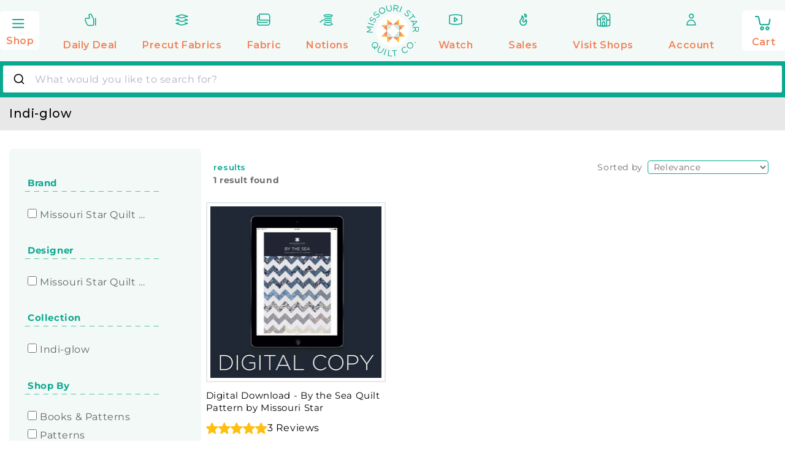

--- FILE ---
content_type: text/javascript
request_url: https://sdk.solvedata.app/sdk/sdk.js
body_size: 2878
content:
(()=>{"use strict";const e=e=>{const t=document.cookie.split("; ").find((t=>t.startsWith(`${e}=`)))?.split("=")[1];return"null"!==t?t:void 0},t=(e,t,n=525600)=>{if(null===t)return void(document.cookie=`${e}=; expires=Thu, 01 Jan 1970 00:00:00 UTC; path=/;`);const o=new Date;o.setTime(+o+60*n*1e3);const a=o.toUTCString();document.cookie=`${e}=${t}; expires=${a}; path=/`},n=async(e=2e3)=>{if(!window?.Shopify?.customerPrivacy&&window?.Shopify?.loadFeatures)return await new Promise((t=>{let n=null,o=!1;const a=()=>{o||(o=!0,n&&clearTimeout(n),t())};n=setTimeout((()=>{a()}),e);try{window.Shopify?.loadFeatures([{name:"consent-tracking-api",version:"0.1"}],(e=>{a()}))}catch(e){a()}}))},o="solve.data_processing_permissions",a=(e,n=30)=>{const a=encodeURIComponent(JSON.stringify(e));t(o,a,n)},i="x-solve-session",r="x-solve-identity",s="solve.session",c="solve.identity",l=async(l,d)=>{const u=e(s),m=e(c),y={...u&&{[i]:u},...m&&{[r]:m}},f=await(async()=>{const i=(()=>{const n=e(o);if(!n)return null;try{const e=JSON.parse(decodeURIComponent(n));return"object"==typeof e&&null!==e?e:null}catch(e){return t(o,null),null}})();if(i)return i;await n();const r=window?.Shopify?.customerPrivacy;if(!r)return null;const s={};try{return s.marketing_allowed=r.marketingAllowed(),s.sale_of_data_allowed=r.saleOfDataAllowed(),s.analytics_processing_allowed=r.analyticsProcessingAllowed(),s.preferences_processing_allowed=r.preferencesProcessingAllowed(),a(s),s}catch(e){return null}})(),p=await(async()=>{await n();try{return window.Shopify?.customerPrivacy?.getRegion()}catch(e){return}})(),w={event_time:(new Date).toISOString(),user_agent:window.navigator.userAgent,...f&&{data_processing_permissions:f},...p&&{location:p},...d};return await(async(e,t,n)=>{const o=window.slv?.config;let a=o.apiKey;const i=o.apiUrl;"https://solve.loveshackfancy.com"===i&&(a="pub_sdk_svNjE9Dfg5w4gBHX");const r={"Content-Type":"application/json",Authorization:`Bearer ${a}`,...n},s={event:t};return await fetch(`${i}/sdk/v1/events/${e}`,{mode:"cors",credentials:"include",method:"POST",body:JSON.stringify(s),headers:r})})(l,w,y).then((e=>{const n=e.headers.get(i),o=e.headers.get(r);return t(s,n,30),t(c,o),e.json().then((e=>e))}))},d=()=>e("cart");var u,m;!function(e){e.Custom="custom",e.PageView="page_view",e.Identify="identify",e.FormCapture="form_capture",e.IdentifyCart="identify_cart",e.IdentifyMigrate="identify_migrate"}(u||(u={})),function(e){e.Klaviyo="klaviyo",e.ShopifyLogin="shopify_login",e.PostscriptEmail="postscript_email",e.PostscriptPhone="postscript_phone"}(m||(m={}));class y{constructor(e){var t;this.loaded=!0,this.config={...e,apiUrl:(t=e.apiUrl,/^\/\//.test(t)?`https:${t}`:/^https?:\/\//i.test(t)?t:`https://${t}`)}}async custom(e,t){return await l(u.Custom,{custom_attributes:t,custom_type:e})}async pageView(e){const t=await(async()=>{const e=document.referrer,t=d(),n=await(async()=>await new Promise((e=>{let t=0;const n=setInterval((()=>{if(window.ShopifyAnalytics){clearInterval(n);const t=window.ShopifyAnalytics?.meta?.product?.id;e(t)}else t>=5e3&&(clearInterval(n),console.warn("Timed out waiting for ShopifyAnalytics"),e(void 0));t+=100}),100)})))();return{url:`${document.location.toString()}`,title:document.title,...e&&{referrer:e},...t&&{cart_id:t},...n&&{product_id:`${n}`}}})();return await l(u.PageView,{...t,custom_attributes:e})}async identifyMigrate(e){return await l(u.IdentifyMigrate,e)}async identify(e,t){return await l(u.Identify,{...e,custom_attributes:t})}async formCapture(e,t){return await l(u.FormCapture,{...e,custom_attributes:t})}async identifyCart(e){return await l(u.IdentifyCart,{cart_id:e})}ready(e){try{e()}catch(e){(e=>{if(console.error("Solve web SDK error:",e),void 0===window?.slv?.sentryDsn)return;const{key:t,project:n}={key:(o=window.slv.sentryDsn).substring(o.indexOf("//")+2,o.indexOf("@")),project:o.substring(o.lastIndexOf("/")+1)};var o;const a={"Content-Type":"application/json","X-Sentry-Auth":`Sentry sentry_version=7, sentry_key=${t}, sentry_client=solve-web-sdk/2.0`},i={message:e.message,platform:"javascript",release:"0.1"};fetch(`https://sentry.io/api/${n}/store/`,{method:"POST",body:JSON.stringify(i),headers:a}).catch((()=>{}))})(e)}}}function f(e,t,n){let o=e;for(let e=0;e<t.length-1;e++)void 0===o[t[e]]&&(o[t[e]]={}),o=o[t[e]];o[t[t.length-1]]=n}function p(e,t,n){let o=null;t.id?o=document.getElementById(t.id):t.className?o=document.getElementsByClassName(t.className)[0]:t.querySelector?o=document.querySelector(t.querySelector):t.formAction&&(o=function(e){const t=document.getElementsByTagName("form");for(let n=0;n<t.length;n++)if((t[n].getAttribute("action")??"")===e)return t[n];return null}(t.formAction)),o&&o.addEventListener("submit",(function(){const e={};let t=!1;n.forEach((n=>{if(n.name&&o?.elements[n.name]){let i,r=o?.elements[n.name];Array.isArray(r)&&void 0!==r.length&&(r=r[r.length-1]),r&&"value"in r?("email"===n.key[0]?(a=r.value,i=/^[a-zA-Z0-9.!#$%&'*+\/=?^_`{|}~-]+@[a-zA-Z0-9-]+(?:\.[a-zA-Z0-9-]+)*$/.test(a)):i=r.value&&""!==r.value,i&&(t=!0,f(e,n.key,r.value))):void 0!==n.value&&f(e,n.key,n.value)}var a})),t&&window.slv?.formCapture?.({...e,url:window.location.href,form_type:m.ShopifyLogin}).catch((()=>{}))}))}function w(){p(0,{formAction:"/account/login"},[{key:["email"],name:"customer[email]"}]),p(0,{formAction:"/account"},[{key:["email"],name:"customer[email]"},{key:["first_name"],name:"customer[first_name]"},{key:["last_name"],name:"customer[last_name]"}])}const g=()=>{if(!0===window.slv?.loaded)return;const n={...window.slv},o=new y(n.config);window.slv=o,n.q?.forEach((e=>{o.ready(e)})),e(s)||t(s,"10000000-1000-4000-8000-100000000000".replace(/[018]/g,(e=>(e^crypto.getRandomValues(new Uint8Array(1))[0]&15>>e/4).toString(16))),30),!0!==n?.disableAutomaticPageView&&("loading"===document.readyState?document.addEventListener("DOMContentLoaded",(()=>{o.pageView().catch((()=>{}))})):o.pageView().catch((()=>{}))),"loading"===document.readyState?window.addEventListener("DOMContentLoaded",w):w(),window.addEventListener("klaviyoForms",(function(e){const t=e;if("submit"===t.detail.type||"stepSubmit"===t.detail.type){const e=t.detail.metaData.$email;if(e)return o.formCapture({email:e,url:window.location.href,form_type:m.Klaviyo}).catch((e=>{console.log(e)})),!1}})),window.addEventListener("postscriptPopup",(function(e){const t=e,n="solve_lastSubmittedEmail",a="solve_lastSubmittedPhone";if("formSubmit"===t.detail.type){const e=t.detail.values.email,i=t.detail.values.phone;e&&(o.formCapture({email:e,url:window.location.href,form_type:m.PostscriptEmail}).catch((e=>{console.log(e)})),sessionStorage.setItem(n,e)),i&&sessionStorage.setItem(a,i)}if("subscriberCreated"===t.detail.type){const e=sessionStorage.getItem(n),t=sessionStorage.getItem(a);e&&t&&(o.formCapture({email:e,phone:t,url:window.location.href,form_type:m.PostscriptPhone}).catch((e=>{console.log(e)})),sessionStorage.removeItem(n),sessionStorage.removeItem(a))}})),document.addEventListener("visitorConsentCollected",(e=>{const t=e.detail,n={marketing_allowed:t.marketingAllowed,sale_of_data_allowed:t.saleOfDataAllowed,analytics_processing_allowed:t.analyticsAllowed,preferences_processing_allowed:t.preferencesAllowed};a(n)})),(e=>{let t=d();window.setInterval((()=>{const e=d();void 0!==e&&e!==t&&((e=>{o.identifyCart(e).catch((()=>{}))})(e),t=e)}),1e3)})()};try{g()}catch(e){console.log(e)}})();